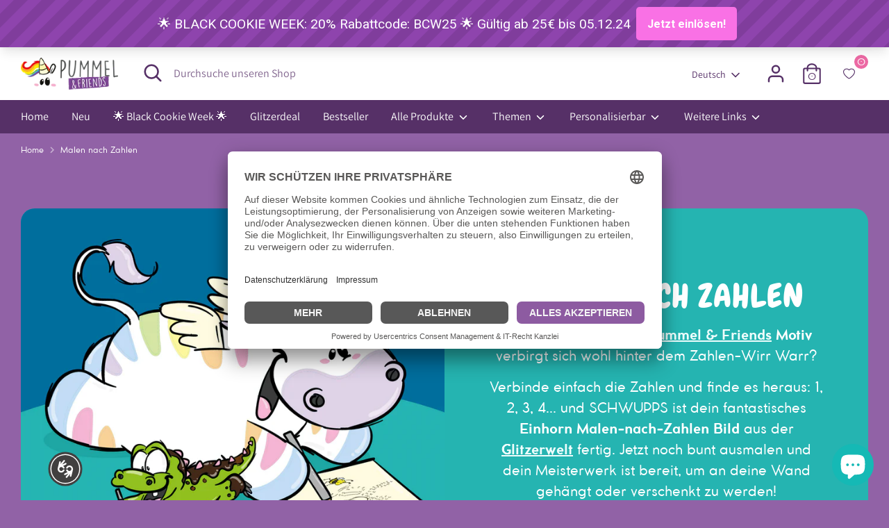

--- FILE ---
content_type: text/css
request_url: https://www.pummeleinhorn.de/cdn/shop/t/12/assets/custom_bcu.css?v=96795489828959870671761677423
body_size: 368
content:
.product-detail__images-container{position:relative}.product-label.product-label--on-sale{z-index:9}#einhorn-shop-von-pummeleinhorn-tassen-kuscheltiere-uvm #MainContent{padding-top:0}#einhorn-shop-von-pummeleinhorn-tassen-kuscheltiere-uvm #MainContent .accent-background+section{margin-top:9px}#einhorn-shop-von-pummeleinhorn-tassen-kuscheltiere-uvm #MainContent .accent-background+section+div{margin-top:-7px}@media (max-width: 767px){#einhorn-shop-von-pummeleinhorn-tassen-kuscheltiere-uvm #MainContent .accent-background+section+div{margin-top:-9px;margin-bottom:-20px}.sh-bubble-wrapper-template--14783594299449__storyslider_Fbmcbt{margin-bottom:5px}}.template-blog .grid-no-gutter.single-column-layout .blog-articles-list{display:grid;grid-template-columns:1fr;gap:2rem;width:100%;margin:0;transition:all ease .3s}.template-blog .grid-no-gutter.single-column-layout .blog-articles-list.relative{max-width:1440px;margin:0 auto}.template-blog .grid-no-gutter.single-column-layout .standard-title{font-size:26px;transition:all ease .2s}.template-blog .grid-no-gutter.single-column-layout .article-content{padding:0 20px}.template-blog .grid-no-gutter.single-column-layout .article .blog-articles-list__image{padding:0;margin-top:-19px;margin-left:-19px;margin-right:-19px}@media screen and (min-width: 768px){.template-blog .grid-no-gutter.single-column-layout .blog-articles-list{grid-template-columns:repeat(2,1fr);padding:0}}@media screen and (min-width: 1024px){.template-blog .grid-no-gutter.single-column-layout .blog-articles-list{grid-template-columns:repeat(3,1fr);padding:0}}@media screen and (min-width: 1366px){.template-blog .grid-no-gutter.single-column-layout .blog-articles-list{grid-template-columns:repeat(4,1fr);padding:0}}@media screen and (min-width: 1450px){.template-blog .grid-no-gutter.single-column-layout .blog-articles-list{max-width:1400px!important}}.template-blog .grid-no-gutter.single-column-layout .article{border:1px solid rgba(255,255,255,.2);border-top:1px solid rgba(255,255,255,.2);padding:18px;border-radius:19px;transition:all ease .3s}.template-blog .grid-no-gutter.single-column-layout .article:hover{background:#ffffff0d}.template-blog .grid-no-gutter.single-column-layout .article:hover .standard-title{transform:translateY(-4px)}.template-blog .grid-no-gutter.single-column-layout .one-half{max-width:100%;width:100%}.template-blog .container--no-mobile-padding .blog-tags{gap:8px;display:flex;justify-content:center;flex-flow:wrap;transition:all ease .3s}.template-blog .container--no-mobile-padding .blog-tags .overlay-tag{margin:0;transition:all ease .3s;opacity:1!important;background:#7c4393;border-radius:20px;display:inline-block;font-size:13px;min-width:125px;text-transform:capitalize;align-content:center}.template-blog .container--no-mobile-padding .blog-tags .overlay-tag a{display:inline-block;padding:6px 9px;font-size:13px;min-width:125px;background-color:#ec69a4;color:#fff;text-align:center;border-radius:20px;text-decoration:none;transition:all ease .3s;opacity:1}.template-blog .container--no-mobile-padding .blog-tags .overlay-tag a:hover{background-color:#d85b92;box-shadow:0 2px 6px #00000026;transform:translateY(-2px)}@media only screen and (max-width: 479px){.template-blog .container--no-mobile-padding{padding-left:20px;padding-right:20px}.template-blog .grid-no-gutter.single-column-layout .article-content{padding:0 4px}.template-blog .grid-no-gutter.single-column-layout .standard-title{font-size:23px}}@media only screen and (max-width: 767px){.template-blog .container--no-mobile-padding .blog-tags .overlay-tag a{padding:6px 10px;min-width:140px}.template-blog .container--no-mobile-padding .blog-tags .overlay-tag{min-width:140px}.template-blog .container--no-mobile-padding .page-width.row.center{padding:1rem!important;margin-left:-20px;margin-right:-20px;border-radius:0!important}.template-blog .grid-no-gutter.single-column-layout .one-half{max-width:calc(100% + -0px)!important}}@media only screen and (max-width: 998px){.template-blog .grid-no-gutter.single-column-layout .one-half{width:100%}}.template-blog .container--no-mobile-padding .page-width.row.center{display:flex;flex-direction:column;align-items:center;justify-content:center;background-size:110%!important;padding:2rem;border-radius:1.5rem;box-shadow:0 8px 20px #00000014;margin-bottom:2rem;min-height:200px;position:relative;overflow:hidden;background-repeat:no-repeat!important;background-position:87% 25%!important}.template-blog .container--no-mobile-padding .large-title a{color:#fff;text-decoration:none;text-shadow:1px 2px 6px black}.template-blog .container--no-mobile-padding .large-title a:hover{text-decoration:underline}#einhorn-blog-von-pummeleinhorn main,.template-blog main{padding:0}
/*# sourceMappingURL=/cdn/shop/t/12/assets/custom_bcu.css.map?v=96795489828959870671761677423 */


--- FILE ---
content_type: text/css
request_url: https://www.pummeleinhorn.de/cdn/shop/t/12/assets/teeinblue-custom.css?v=86452731010473772661761677426
body_size: -712
content:
.teeinblue-enabled .tee-error__message{
  color: #e49630;
}

.teeinblue-enabled .tee-price--current {
  font-size: 30px !important;
  font-weight: normal !important;
}
.teeinblue-enabled:not(.teeinblue-platform-product-enabled) .product-detail__options .row{
  display: none !important;
}

.teeinblue-enabled .tee-radio:not(.active) .tee-radio-label {
  background-color: #9162A6;
}
